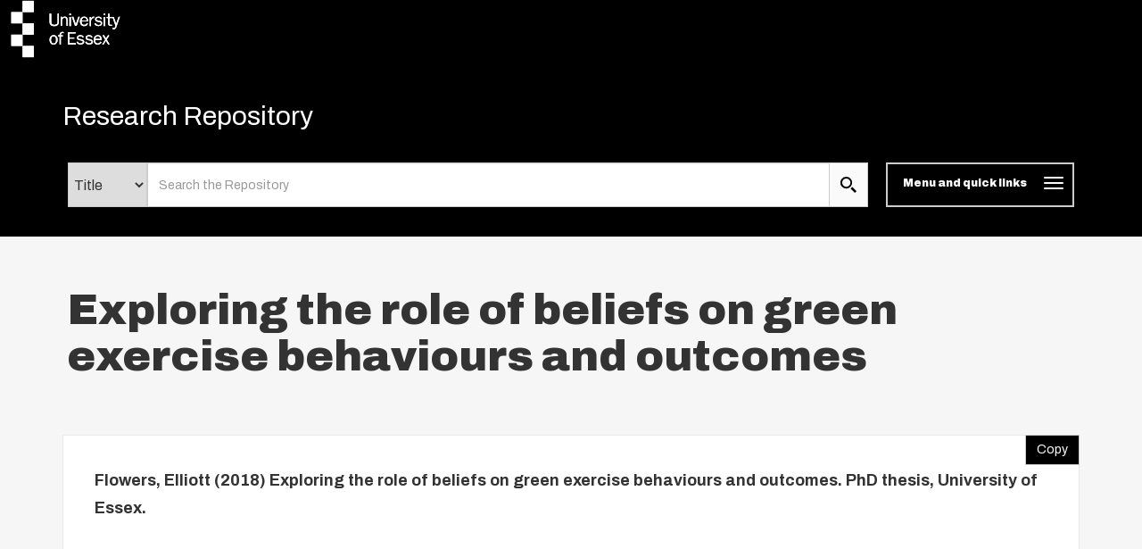

--- FILE ---
content_type: text/html; charset=utf-8
request_url: https://repository.essex.ac.uk/22992/
body_size: 14537
content:
<!DOCTYPE html PUBLIC "-//W3C//DTD XHTML 1.0 Transitional//EN" "http://www.w3.org/TR/xhtml1/DTD/xhtml1-transitional.dtd">
<html xmlns="http://www.w3.org/1999/xhtml" lang="en" class="default">
	<head>
		<meta http-equiv="X-UA-Compatible" content="IE=edge" />
		<title>
			 Exploring the role of beliefs on green exercise behaviours and outcomes 
			-
			Research Repository
		</title>
		<link rel="icon" href="/favicon.ico" type="image/x-icon" />
		<link rel="shortcut icon" href="/favicon.ico" type="image/x-icon" />
                
                <script src="//ajax.googleapis.com/ajax/libs/jquery/3.6.0/jquery.min.js">// <!-- No script --></script>
       <!--<script src="//ajax.googleapis.com/ajax/libs/jquery/2.1.3/jquery.min.js" />-->
	
 
		<meta name="eprints.eprintid" content="22992" />
<meta name="eprints.rev_number" content="15" />
<meta name="eprints.eprint_status" content="archive" />
<meta name="eprints.userid" content="4336" />
<meta name="eprints.dir" content="disk0/00/02/29/92" />
<meta name="eprints.datestamp" content="2018-09-12 10:53:18" />
<meta name="eprints.lastmod" content="2020-09-12 01:00:02" />
<meta name="eprints.status_changed" content="2018-09-12 10:53:18" />
<meta name="eprints.type" content="thesis" />
<meta name="eprints.metadata_visibility" content="show" />
<meta name="eprints.contact_email" content="elliott.flowers@gmail.com" />
<meta name="eprints.creators_name" content="Flowers, Elliott" />
<meta name="eprints.creators_id" content="eflowe" />
<meta name="eprints.title" content="Exploring the role of beliefs on green exercise behaviours and outcomes" />
<meta name="eprints.ispublished" content="unpub" />
<meta name="eprints.subjects" content="GV" />
<meta name="eprints.subjects" content="RC1200" />
<meta name="eprints.divisions" content="dep_sres" />
<meta name="eprints.full_text_status" content="public" />
<meta name="eprints.abstract" content="Undertaking physical activity in the presence of a natural environment (termed green exercise) is good for health and wellbeing.  Nevertheless, we need to understand more about what motivates people to perform green exercise.  The literature suggests that beliefs may play a role in physical activity behaviours and outcomes.  To expand on this, the aim of this thesis was to explore the role of beliefs on green exercise behaviours and outcomes.  Specifically, the following research questions guided the experimental chapters: Do beliefs predict visiting local green space?  Can beliefs be modified to encourage more green exercise, and improve outcomes? 
Chapter 2 found that subjective measures were stronger predictors of green exercise than quantity of local green space, showing initial support for subjective measures playing a role in green exercise behaviours.  To explore this further, questionnaires to assess beliefs were developed (Chapter 3) and tested (Chapter 4).  This was important because previous research has not explored what people think about green exercise.  The evidence showed that beliefs about green exercise appear to predict intentions to perform green exercise and visit frequency to local green space.
Chapter 5 used indoor vs outdoor methodology to assess the impact of a promotional video (attitude modification intervention) on the psychological outcomes of green exercise.  This was important because assessment and/or modification of attitudes in a green exercise environment had not been previously examined.  Chapter 6 used a promotional video in a four-week green exercise intervention.  Overall, the evidence was mixed, however, there was some indication of expectancy effects.
Regular green exercise can help with health and well-being.  Evidence provided in this thesis highlights the importance of subjective measures (such as perceptions, beliefs, and intentions) on green exercise behaviours and acute psychological benefits." />
<meta name="eprints.date" content="2018-09" />
<meta name="eprints.date_type" content="completed" />
<meta name="eprints.pages" content="247" />
<meta name="eprints.institution" content="University of Essex" />
<meta name="eprints.department" content="School of Sport, Rehabilitation and Exercise Sciences" />
<meta name="eprints.thesis_type" content="phd" />
<meta name="eprints.supervisors" content="Gladwell, Valerie F" />
<meta name="eprints.supervisors" content="Freeman, Paul" />
<meta name="eprints.dates_date" content="2018-09" />
<meta name="eprints.dates_date_type" content="completed" />
<meta name="eprints.citation" content="  Flowers, Elliott  (2018) Exploring the role of beliefs on green exercise behaviours and outcomes.  PhD thesis, University of Essex.    " />
<meta name="eprints.document_url" content="https://repository.essex.ac.uk/22992/1/PhD%20Thesis_Elliott%20Flowers.pdf" />
<link rel="schema.DC" href="http://purl.org/DC/elements/1.0/" />
<meta name="DC.relation" content="https://repository.essex.ac.uk/22992/" />
<meta name="DC.title" content="Exploring the role of beliefs on green exercise behaviours and outcomes" />
<meta name="DC.creator" content="Flowers, Elliott" />
<meta name="DC.subject" content="GV Recreation Leisure" />
<meta name="DC.subject" content="RC1200 Sports Medicine" />
<meta name="DC.description" content="Undertaking physical activity in the presence of a natural environment (termed green exercise) is good for health and wellbeing.  Nevertheless, we need to understand more about what motivates people to perform green exercise.  The literature suggests that beliefs may play a role in physical activity behaviours and outcomes.  To expand on this, the aim of this thesis was to explore the role of beliefs on green exercise behaviours and outcomes.  Specifically, the following research questions guided the experimental chapters: Do beliefs predict visiting local green space?  Can beliefs be modified to encourage more green exercise, and improve outcomes? 
Chapter 2 found that subjective measures were stronger predictors of green exercise than quantity of local green space, showing initial support for subjective measures playing a role in green exercise behaviours.  To explore this further, questionnaires to assess beliefs were developed (Chapter 3) and tested (Chapter 4).  This was important because previous research has not explored what people think about green exercise.  The evidence showed that beliefs about green exercise appear to predict intentions to perform green exercise and visit frequency to local green space.
Chapter 5 used indoor vs outdoor methodology to assess the impact of a promotional video (attitude modification intervention) on the psychological outcomes of green exercise.  This was important because assessment and/or modification of attitudes in a green exercise environment had not been previously examined.  Chapter 6 used a promotional video in a four-week green exercise intervention.  Overall, the evidence was mixed, however, there was some indication of expectancy effects.
Regular green exercise can help with health and well-being.  Evidence provided in this thesis highlights the importance of subjective measures (such as perceptions, beliefs, and intentions) on green exercise behaviours and acute psychological benefits." />
<meta name="DC.date" content="2018-09" />
<meta name="DC.type" content="Thesis" />
<meta name="DC.type" content="NonPeerReviewed" />
<meta name="DC.format" content="text" />
<meta name="DC.language" content="en" />
<meta name="DC.identifier" content="https://repository.essex.ac.uk/22992/1/PhD%20Thesis_Elliott%20Flowers.pdf" />
<meta name="DC.identifier" content="  Flowers, Elliott  (2018) Exploring the role of beliefs on green exercise behaviours and outcomes.  PhD thesis, University of Essex.    " />
<link rel="alternate" href="https://repository.essex.ac.uk/cgi/export/eprint/22992/RIS/rrepo-eprint-22992.ris" type="text/plain" title="Reference Manager" />
<link rel="alternate" href="https://repository.essex.ac.uk/cgi/export/eprint/22992/ContextObject/rrepo-eprint-22992.xml" type="text/xml; charset=utf-8" title="OpenURL ContextObject" />
<link rel="alternate" href="https://repository.essex.ac.uk/cgi/export/eprint/22992/BibTeX/rrepo-eprint-22992.bib" type="text/plain" title="BibTeX" />
<link rel="alternate" href="https://repository.essex.ac.uk/cgi/export/eprint/22992/MODS/rrepo-eprint-22992.xml" type="text/xml; charset=utf-8" title="MODS" />
<link rel="alternate" href="https://repository.essex.ac.uk/cgi/export/eprint/22992/RDFXML/rrepo-eprint-22992.rdf" type="application/rdf+xml" title="RDF+XML" />
<link rel="alternate" href="https://repository.essex.ac.uk/cgi/export/eprint/22992/DC/rrepo-eprint-22992.txt" type="text/plain; charset=utf-8" title="Dublin Core" />
<link rel="alternate" href="https://repository.essex.ac.uk/cgi/export/eprint/22992/Refer/rrepo-eprint-22992.refer" type="text/plain" title="Refer" />
<link rel="alternate" href="https://repository.essex.ac.uk/cgi/export/eprint/22992/DIDL/rrepo-eprint-22992.xml" type="text/xml; charset=utf-8" title="MPEG-21 DIDL" />
<link rel="alternate" href="https://repository.essex.ac.uk/cgi/export/eprint/22992/Text/rrepo-eprint-22992.txt" type="text/plain; charset=utf-8" title="ASCII Citation" />
<link rel="alternate" href="https://repository.essex.ac.uk/cgi/export/eprint/22992/EndNote/rrepo-eprint-22992.enw" type="text/plain; charset=utf-8" title="EndNote" />
<link rel="alternate" href="https://repository.essex.ac.uk/cgi/export/eprint/22992/HTML/rrepo-eprint-22992.html" type="text/html; charset=utf-8" title="HTML Citation" />
<link rel="alternate" href="https://repository.essex.ac.uk/cgi/export/eprint/22992/RDFNT/rrepo-eprint-22992.nt" type="text/plain" title="RDF+N-Triples" />
<link rel="alternate" href="https://repository.essex.ac.uk/cgi/export/eprint/22992/COinS/rrepo-eprint-22992.txt" type="text/plain; charset=utf-8" title="OpenURL ContextObject in Span" />
<link rel="alternate" href="https://repository.essex.ac.uk/cgi/export/eprint/22992/CSV/rrepo-eprint-22992.csv" type="text/csv; charset=utf-8" title="Multiline CSV" />
<link rel="alternate" href="https://repository.essex.ac.uk/cgi/export/eprint/22992/JSON/rrepo-eprint-22992.js" type="application/json; charset=utf-8" title="JSON" />
<link rel="alternate" href="https://repository.essex.ac.uk/cgi/export/eprint/22992/RDFN3/rrepo-eprint-22992.n3" type="text/n3" title="RDF+N3" />
<link rel="alternate" href="https://repository.essex.ac.uk/cgi/export/eprint/22992/Simple/rrepo-eprint-22992.txt" type="text/plain; charset=utf-8" title="Simple Metadata" />
<link rel="alternate" href="https://repository.essex.ac.uk/cgi/export/eprint/22992/Atom/rrepo-eprint-22992.xml" type="application/atom+xml;charset=utf-8" title="Atom" />
<link rel="alternate" href="https://repository.essex.ac.uk/cgi/export/eprint/22992/DataCiteXML/rrepo-eprint-22992.xml" type="application/xml; charset=utf-8" title="Data Cite XML" />
<link rel="alternate" href="https://repository.essex.ac.uk/cgi/export/eprint/22992/XML/rrepo-eprint-22992.xml" type="application/vnd.eprints.data+xml; charset=utf-8" title="EP3 XML" />
<link rel="alternate" href="https://repository.essex.ac.uk/cgi/export/eprint/22992/METS/rrepo-eprint-22992.xml" type="text/xml; charset=utf-8" title="METS" />
<link rel="Top" href="https://repository.essex.ac.uk/" />
    <link rel="Sword" href="https://repository.essex.ac.uk/sword-app/servicedocument" />
    <link rel="SwordDeposit" href="https://repository.essex.ac.uk/id/contents" />
    <link rel="Search" type="text/html" href="http://repository.essex.ac.uk/cgi/search" />
    <link rel="Search" type="application/opensearchdescription+xml" href="http://repository.essex.ac.uk/cgi/opensearchdescription" title="Research Repository" />
    <script type="text/javascript" src="https://www.gstatic.com/charts/loader.js"><!--padder--></script><script type="text/javascript">
// <![CDATA[
google.load("visualization", "48", {packages:["corechart", "geochart"]});
// ]]></script><script type="text/javascript">
// <![CDATA[
var eprints_http_root = "https:\/\/repository.essex.ac.uk";
var eprints_http_cgiroot = "https:\/\/repository.essex.ac.uk\/cgi";
var eprints_oai_archive_id = "repository.essex.ac.uk";
var eprints_logged_in = false;
// ]]></script>
    <style type="text/css">.ep_logged_in { display: none }</style>
    <link rel="stylesheet" type="text/css" href="/style/auto-3.3.16.css?ug-2022-q2" />
    <script type="text/javascript" src="/javascript/auto-3.3.16.js"><!--padder--></script>
    <!--[if lte IE 6]>
        <link rel="stylesheet" type="text/css" href="/style/ie6.css" />
   <![endif]-->
    <meta name="Generator" content="EPrints 3.3.16" />
    <meta http-equiv="Content-Type" content="text/html; charset=UTF-8" />
    <meta http-equiv="Content-Language" content="en" />
    
	
		<meta name="theme-color" content="#fff" />
			
		
		<!-- Boostrap -->
		<meta name="viewport" content="width=device-width, initial-scale=1,maximum-scale=1, user-scalable=no" />
		<!-- bootstrap_import -->
		
		<!--<link rel="stylesheet" href="//maxcdn.bootstrapcdn.com/bootstrap/3.3.2/css/bootstrap.min.css" />-->
		<link rel="stylesheet" href="/bootstrap_assets/Styles/bootstrap-3.4.1.css" />
		<!--<script src="//maxcdn.bootstrapcdn.com/bootstrap/3.3.2/js/bootstrap.min.js"></script>-->
		<script src="//maxcdn.bootstrapcdn.com/bootstrap/3.4.1/js/bootstrap.min.js">// <!-- No script --></script>
	
		<!-- /bootstrap_import -->

		<!-- Addition CSS to make bootstrap fit eprints -->
		<link rel="stylesheet" href="/bootstrap_assets/Styles/main.css" />
		<link rel="stylesheet" href="/bootstrap_assets/Styles/bs_overrides.css" />
		<link rel="stylesheet" href="/bootstrap_assets/Styles/ep_overrides.css" />

		<!-- jQuery-observe (https://github.com/kapetan/jquery-observe). Solution for DOM changes that create buttons -->
		<script src="https://cdn.rawgit.com/kapetan/jquery-observe/master/jquery-observe.js">// <!-- No script --></script>
		
		 <!-- Expander -->
		<script src="/bootstrap_assets/Scripts/jquery.expander.min.js">// <!-- No script --></script>
	
                
	
                
        
		<!--  This is where the bootstrap theme for customisation goes -->
		<!--link rel="stylesheet" href="{$config{rel_path}}/bootstrap_assets/Styles/BS_theme/default-bootstrap-theme.css" /-->
		<style type="text/css">
			
/* some CSS for branding header could go here, though the main CSS files would make more sense */
	
		</style>
	
	</head>
	<body>
                
	     <svg style="position:absolute;width:0;height:0;visibility:hidden">
		     <defs>
			     <symbol viewBox="0 0 128 128" id="icon-expand"> 
				     <title>Expand icon</title>
				     <path d="M110,18v92H18V18H110 M128,0H0v128h128V0L128,0z M93,57H71V35H57v22H35v14h22v22h14V71h22V57z"></path> 
			     </symbol>
			     <symbol viewBox="0 0 128 128" id="icon-contract"> 
				     <path d="M110,18v92H18V18H110 M128,0H0v128h128V0L128,0z M93,57H35v14h58V57z"></path> 
			     </symbol>
			     <symbol viewBox="0 0 128 128" id="icon-search">
				     <title>Search icon</title>
				     <g id="icon-search_Layer_2" data-name="Layer 2">
			             <g id="icon-search_Layer_1-2" data-name="Layer 1">
			             <path d="M46.6,14.14A32.82,32.82,0,1,1,14,47,32.73,32.73,0,0,1,46.6,14.14M46.6,0A47,47,0,1,0,93.2,47,46.78,46.78,0,0,0,46.6,0Z">
		                     </path>
				     <polygon points="115.25 128 81.12 93.61 93.88 80.76 128 115.15 115.25 128"></polygon>
	                            </g>
		                    </g>
			    </symbol>
	                    <symbol viewBox="0 0 102 119" id="icon-file">
                                    <title>File icon</title>
                                    <g id="icon-file_Layer_2" stroke="none" stroke-width="1" fill="none" fill-rule="evenodd">
                                    <g id="icon-file_Layer_2" transform="translate(-139.000000, -2060.000000)" fill="#333333" fill-rule="nonzero">
                                    <path d="M190,2094 L156,2094 L156,2086 L190,2086 L190,2094 Z M156,2119 L216,2119 L216,2111 L156,2111 L156,2119 Z M156,2137 L216,2137 L216,2128 L156,2128 L156,2137 Z M156,2154 L216,2154 L216,2145 L156,2145 L156,2154 Z M241,2089.75 L241,2170.5 C241,2175.175 237.175,2179 232.5,2179 L147.5,2179 C142.825,2179 139,2175.175 139,2170.5 L139,2068.5 C139,2063.825 142.825,2060 147.5,2060 L211.25,2060 L241,2089.75 Z M233,2094.5 L207.5,2069 L148,2069 L148,2171 L233,2171 L233,2094.5 Z" id="Shape"></path>
                                    </g>
                                    </g>
                           </symbol>
                           <symbol viewBox="0 0 68 81" id="icon-download">
                               <title>file Download</title>
                               <defs>
                                   <path d="M90.25,42.75 L71.25,42.75 L71.25,14.25 L42.75,14.25 L42.75,42.75 L23.75,42.75 L57,76 L90.25,42.75 L90.25,42.75 Z M23.75,85.5 L23.75,95 L90.25,95 L90.25,85.5 L23.75,85.5 L23.75,85.5 Z" id="path-1"></path>
                                   <rect id="path-3" x="0" y="0" width="237.5" height="237.5"></rect>
                               </defs>
                               <g id="Welcome" stroke="none" stroke-width="1" fill="none" fill-rule="evenodd">
                                   <g id="Desktop-HD-Copy-6" transform="translate(-632.000000, -2247.000000)">
                                       <g id="ic_file_download" transform="translate(609.000000, 2233.000000)">
                                           <mask id="mask-2" fill="white">
                                               <use href="#path-1"></use>
                                           </mask>
                                           <g id="Mask"></g>
                                           <g id="Group" mask="url(#mask-2)">
                                               <g transform="translate(-61.750000, -61.750000)" id="🎨-Color">
                                                   <mask id="mask-4" fill="white">
                                                       <use href="#path-3"></use>
                                                   </mask>
                                                   <use id="Black" fill="#000000" href="#path-3"></use>
                                               </g>
                                           </g>
                                       </g>
                                   </g>
                               </g>
                           </symbol>
                        <symbol viewBox="0 0 500 500" id="icon-envelope-square"> 
                            <g> 
                                <path d="M250,288.7L482.9,22c-1.2-0.4-2.4-1.1-3.7-1.1H20.8c-1.2,0-2.4,0.7-3.7,1.1L250,288.7z"></path> 
                                <path d="M500,49.6c0-3-0.6-5.8-1.2-8.5L333.6,230.1L499,457.6c0.4-2.3,1-4.5,1-7V49.6z"></path> 
                                <path d="M1.3,40.9C0.7,43.7,0,46.4,0,49.5v401.1c0,2.5,0.6,4.7,1.1,7l165.4-227.4L1.3,40.9z"></path> 
                                <path d="M317.6,248.6l-60.9,69.7c-1.9,2.2-4.3,3.3-6.7,3.3s-4.7-1.1-6.6-3.3l-60.9-69.6L15.8,477.8c1.7,0.7,3.3,1.4,5,1.4h458.3   c1.8,0,3.5-0.8,5.1-1.4L317.6,248.6z"></path> 
                            </g> 
                       </symbol>
			  <symbol viewBox="0 0 567.1 567.1" id="icon-social-facebook"> 
                              <path d="M535.4.5H31.7C14.4.5.5 14.5.5 31.7v503.6c0 17.3 14 31.2 31.2 31.2h271.1V347.4H229V262h73.8v-63c0-73.1 44.7-112.9 109.9-112.9 31.2 0 58.1 2.3 65.9 3.4v76.4h-45.2c-35.5 0-42.3 16.9-42.3 41.6V262h84.6l-11 85.4h-73.6v219.3h144.3c17.3 0 31.2-14 31.2-31.2V31.7c0-17.2-14-31.2-31.2-31.2z" stroke="#231f20" stroke-miterlimit="10">
                              </path> 
                         </symbol>
                        <symbol viewBox="0 0 566.4 565.43" id="icon-social-linkedin">
                            <g id="icon-social-linkedin_Layer_2" data-name="Layer 2">
                                <g id="icon-social-linkedin_Layer_1-2" data-name="Layer 1">
                                    <path d="M9.32,187.76h117.5V565.43H9.32ZM68.1,0A68.06,68.06,0,1,1,0,68,68.07,68.07,0,0,1,68.1,0"></path>
                                    <path d="M200.48,187.76H313v51.6h1.61c15.65-29.7,54-61,111.06-61,118.77,0,140.73,78.2,140.73,179.92V565.43H449.13V381.78c0-43.79-.86-100.15-61-100.15-61.08,0-70.4,47.7-70.4,97V565.43H200.48Z"></path>
                                </g>
                            </g>
                        </symbol>
                        <symbol viewBox="0 0 568.1 461.94" id="icon-social-twitter">
                            <g id="icon-social-twitter_Layer_2" data-name="Layer 2">
                                <g id="icon-social-twitter_Layer_1-2" data-name="Layer 1">
                                    <path d="M178.45,461.94c214.37,0,331.68-177.77,331.68-331.68,0-5,0-10-.23-15a237.49,237.49,0,0,0,58.2-60.47A236.26,236.26,0,0,1,501,73.2,117.28,117.28,0,0,0,552.41,8.64,231.88,231.88,0,0,1,478.3,36.83a116.6,116.6,0,0,0-201.64,79.79,128.84,128.84,0,0,0,3,26.6C182.77,138.44,96.84,91.84,39.33,21.37A117,117,0,0,0,75.47,177.09a117.91,117.91,0,0,1-52.74-14.55v1.59a116.82,116.82,0,0,0,93.43,114.35,117.25,117.25,0,0,1-52.51,2,116.57,116.57,0,0,0,108.89,80.93,233.8,233.8,0,0,1-144.81,50A224.33,224.33,0,0,1,0,409.88a331.59,331.59,0,0,0,178.45,52.06">
                                    </path>
                                </g>
                            </g>
                        </symbol>
                        <symbol viewBox="0 0 568.1 461.94" id="icon-social-twitter">
                            <g id="icon-social-twitter_Layer_2" data-name="Layer 2">
                                <g id="icon-social-twitter_Layer_1-2" data-name="Layer 1">
                                    <path d="M178.45,461.94c214.37,0,331.68-177.77,331.68-331.68,0-5,0-10-.23-15a237.49,237.49,0,0,0,58.2-60.47A236.26,236.26,0,0,1,501,73.2,117.28,117.28,0,0,0,552.41,8.64,231.88,231.88,0,0,1,478.3,36.83a116.6,116.6,0,0,0-201.64,79.79,128.84,128.84,0,0,0,3,26.6C182.77,138.44,96.84,91.84,39.33,21.37A117,117,0,0,0,75.47,177.09a117.91,117.91,0,0,1-52.74-14.55v1.59a116.82,116.82,0,0,0,93.43,114.35,117.25,117.25,0,0,1-52.51,2,116.57,116.57,0,0,0,108.89,80.93,233.8,233.8,0,0,1-144.81,50A224.33,224.33,0,0,1,0,409.88a331.59,331.59,0,0,0,178.45,52.06">
                                    </path>
                                </g>
                            </g>
                        </symbol>
		     </defs>
	     </svg>

     
		<script>
                        jQuery('body').append('<div id="blocker"></div>');
                </script>
		

<!-- -->
		<header>
			<div id="branding_header">
	 		 
<!-- bootstrap/branding_header -->
		<div class="container-fluid logo">
		
	   <a href="https://www.essex.ac.uk" class="main-nav__logo"><svg role="img" aria-label="University of Essex Logo" width="150" version="1.1" x="0px" y="0px" viewBox="0 0 178 75" enable-background="new 0 0 178 75" space="preserve" class="main-nav__svg" height="65">
			   <title id="UniversityofEssexLogoTitle">University of Essex logo</title>
			   <rect x="30" width="15" height="15"></rect> <rect x="15" y="15" width="15" height="15"></rect> <rect x="30" y="30" width="15" height="15"></rect> <rect x="15" y="45" width="15" height="15"></rect> <rect x="30" y="60" width="15" height="15"></rect> <path d="M86.1,21c-1.7,0-3,1-3.7,2.5h0v-2.2h-1.7v12.1h1.8v-6.3c0-1.2,0.2-2.3,0.9-3.3c0.6-0.8,1.5-1.2,2.5-1.2      c0.8,0,1.7,0.4,2.1,1.1c0.4,0.6,0.3,1.5,0.3,2.2v7.5h1.8v-6.7c0-1.2,0-2.8-0.6-3.8C88.8,21.7,87.6,21,86.1,21z M94.2,33.4V21.4      h-1.8v12.1H94.2z M94.3,17.1h-2v2.1h2V17.1z M121.1,27.3c0-1,0.1-1.7,0.6-2.6c0.7-1.2,1.7-1.9,3.1-1.9h0.4v-1.8l-0.7,0      c-1.9,0-3,1.5-3.5,3.2h0v-2.8h-1.7v12.1h1.8V27.3z M131,32.1c-1.4,0-3.4-0.6-3.6-2.3l-1.8,0.4c0.6,2.5,2.9,3.4,5.3,3.4      c2.3,0,5-1,5-3.7c0-1.1-0.5-2.1-1.4-2.7c-0.7-0.5-1.6-0.7-2.5-0.8l-1.7-0.3c-1.1-0.2-2.1-0.5-2.1-1.8c0-1.3,1.5-1.8,2.6-1.8      c1.4,0,2.6,0.6,3.1,1.9l1.7-0.4c-0.6-2.2-2.6-3-4.7-3c-2.2,0-4.5,1-4.5,3.5c0,2.1,1.7,3,3.5,3.4l2,0.4c1,0.2,2.3,0.5,2.3,1.8      C133.9,31.7,132.3,32.1,131,32.1z M139.8,33.4V21.4h-1.8v12.1H139.8z M139.9,17.1h-2v2.1h2V17.1z M79.2,45.9h-2.1v1.5h2.1V58h1.8      V47.4h2.8v-1.5h-2.8c0-1.5,0-3,2-3c0.5,0,1,0.1,1.5,0.2l0.4-1.5l-1.7-0.2C80.4,41.2,79.1,43.4,79.2,45.9z M92.4,50.3h6.4v-1.6      h-6.4v-5.2h8.1v-1.8H90.3V58h10.5v-1.8h-8.4V50.3z M110.5,51.8c-0.7-0.5-1.6-0.7-2.5-0.8l-1.7-0.3c-1.1-0.2-2.1-0.5-2.1-1.8      c0-1.3,1.5-1.8,2.5-1.8c1.4,0,2.6,0.6,3.1,1.9l1.7-0.4c-0.6-2.2-2.6-3-4.7-3c-2.2,0-4.5,1-4.5,3.5c0,2.1,1.7,3,3.5,3.3l2,0.4      c1,0.2,2.3,0.5,2.3,1.8c0,1.5-1.6,2-2.9,2c-1.4,0-3.4-0.6-3.6-2.3l-1.8,0.4c0.6,2.5,2.9,3.4,5.3,3.4c2.3,0,5-1,5-3.7      C111.9,53.4,111.5,52.4,110.5,51.8z M122,51.8c-0.7-0.5-1.6-0.7-2.5-0.8l-1.7-0.3c-1.1-0.2-2.1-0.5-2.1-1.8c0-1.3,1.5-1.8,2.6-1.8      c1.4,0,2.6,0.6,3.1,1.9l1.7-0.4c-0.6-2.2-2.6-3-4.7-3c-2.2,0-4.5,1-4.5,3.5c0,2.1,1.7,3,3.5,3.3l2,0.4c1,0.2,2.3,0.5,2.3,1.8      c0,1.5-1.6,2-2.9,2c-1.4,0-3.4-0.6-3.6-2.3l-1.8,0.4c0.6,2.5,2.9,3.4,5.3,3.4c2.3,0,5-1,5-3.7C123.5,53.4,123,52.4,122,51.8z       M130.1,45.6c-3.6,0-5.6,3-5.6,6.4c0,3.4,1.9,6.3,5.5,6.3c2.3,0,4.4-1.3,5.1-3.5l-1.8-0.4c-0.5,1.4-1.7,2.3-3.2,2.3      c-1.3,0-2.5-0.7-3.1-1.8c-0.4-0.9-0.5-1.8-0.5-2.7h8.7C135.5,48.8,133.9,45.6,130.1,45.6z M126.7,50.7c0.1-1.9,1.4-3.7,3.4-3.7      c2.1,0,3.2,1.7,3.2,3.7H126.7z M117.1,30.1l-1.8-0.4c-0.5,1.4-1.7,2.3-3.2,2.3c-1.3,0-2.5-0.7-3.1-1.8c-0.4-0.9-0.5-1.8-0.5-2.7      h8.7c0.1-3.4-1.5-6.5-5.3-6.5c-3.6,0-5.6,3-5.6,6.4c0,3.4,1.9,6.3,5.5,6.3C114.3,33.7,116.4,32.4,117.1,30.1z M112.1,22.5      c2.1,0,3.2,1.7,3.2,3.7h-6.6C108.7,24.3,110,22.5,112.1,22.5z M71.4,45.6c-3.6,0-5.5,2.9-5.5,6.2c0,3.2,1.6,6.4,5.2,6.4      c3.6,0,5.6-3,5.6-6.3C76.7,48.7,74.9,45.6,71.4,45.6z M74,55c-0.6,1.1-1.5,1.7-2.8,1.7c-1.1,0-2.1-0.6-2.6-1.5      c-0.5-1-0.7-2.2-0.7-3.3c0-1,0.1-2.1,0.6-3c0.5-1,1.6-1.7,2.7-1.7c1,0,2,0.5,2.6,1.4c0.6,1,0.8,2.2,0.8,3.3      C74.6,52.9,74.5,54,74,55z M78.5,17.1h-2v10.3c0,1,0,2.3-0.7,3.2c-0.7,0.9-2.4,1.2-3.6,1.3c-1.2,0-2.6-0.3-3.3-1.3      c-0.7-0.9-0.7-2.2-0.7-3.2V17.1h-2.3v10.3c0,1.7,0.1,3.3,1.4,4.7c1.2,1.2,3.1,1.6,4.8,1.6h0c1.8,0,3.6-0.3,4.8-1.6      c1.3-1.3,1.4-3,1.4-4.7V17.1z M145.5,46L145.5,46l-1.9-0.1l0,0L141,50l-2.5-4.1h-2.2l3.6,5.8l-4,6.3l-0.1,0.1h1.9l0,0l3.1-4.9      l3,4.9h2.2l-4.1-6.7L145.5,46z M101.9,33.5l4.1-12.1l0-0.1h-1.8l0,0l-3.3,9.8l-3.3-9.8h-2.1l4.3,12.1L101.9,33.5z M157.8,21.3      L157.8,21.3l-3.3,9.1l-3.2-9l-5.7,0V17l-1.8,0.2v4.2h-2.1v1.5h2.1v6.7c0,2.4,0.8,3.9,3.4,3.9l1.8-0.1v-1.5l-1.4,0.1      c-1.5,0-1.9-0.7-1.9-2.1v-7h4.3l0,0l3.6,10.4l-0.1,0.4c-0.4,1.3-0.9,2.5-2.5,2.5c-0.4,0-0.8-0.1-1.2-0.2l-0.1,0v1.6l0,0      c0.4,0.1,0.9,0.2,1.4,0.2c1.1,0,1.7-0.1,2.5-0.9c0.7-0.7,0.9-1.4,1.2-2.3c0,0,4.7-13.2,4.7-13.2l0-0.1H157.8z" class="main-nav__svg-text hidden-xs"></path></svg></a>	
    
                </div>
	
			</div>
			<div class="clearfix"></div>
			<div id="eprints_header">
		        <nav class="navbar navbar-default" role="navigation">
<!-- subnav -->			
	 		
			<!--<nav class="navbar navbar-default" role="navigation">-->
                                <div class="container uoe_search-nav">
                                        <!-- Brand and toggle get grouped for better mobile display -->
                                        <div class="navbar-header">
							<!--<img alt="{phrase('archive_name')}" src="{$config{rel_path}}{$config{site_logo}}" style="height: 30px"/>-->
                                                        <div class="pull-left">
		                                           <div class="container-fluid logo">
		                                               
	   <a href="https://www.essex.ac.uk" class="main-nav__logo"><svg role="img" aria-label="University of Essex Logo" width="150" version="1.1" x="0px" y="0px" viewBox="0 0 178 75" enable-background="new 0 0 178 75" space="preserve" class="main-nav__svg" height="65">
			   <title id="UniversityofEssexLogoTitle">University of Essex logo</title>
			   <rect x="30" width="15" height="15"></rect> <rect x="15" y="15" width="15" height="15"></rect> <rect x="30" y="30" width="15" height="15"></rect> <rect x="15" y="45" width="15" height="15"></rect> <rect x="30" y="60" width="15" height="15"></rect> <path d="M86.1,21c-1.7,0-3,1-3.7,2.5h0v-2.2h-1.7v12.1h1.8v-6.3c0-1.2,0.2-2.3,0.9-3.3c0.6-0.8,1.5-1.2,2.5-1.2      c0.8,0,1.7,0.4,2.1,1.1c0.4,0.6,0.3,1.5,0.3,2.2v7.5h1.8v-6.7c0-1.2,0-2.8-0.6-3.8C88.8,21.7,87.6,21,86.1,21z M94.2,33.4V21.4      h-1.8v12.1H94.2z M94.3,17.1h-2v2.1h2V17.1z M121.1,27.3c0-1,0.1-1.7,0.6-2.6c0.7-1.2,1.7-1.9,3.1-1.9h0.4v-1.8l-0.7,0      c-1.9,0-3,1.5-3.5,3.2h0v-2.8h-1.7v12.1h1.8V27.3z M131,32.1c-1.4,0-3.4-0.6-3.6-2.3l-1.8,0.4c0.6,2.5,2.9,3.4,5.3,3.4      c2.3,0,5-1,5-3.7c0-1.1-0.5-2.1-1.4-2.7c-0.7-0.5-1.6-0.7-2.5-0.8l-1.7-0.3c-1.1-0.2-2.1-0.5-2.1-1.8c0-1.3,1.5-1.8,2.6-1.8      c1.4,0,2.6,0.6,3.1,1.9l1.7-0.4c-0.6-2.2-2.6-3-4.7-3c-2.2,0-4.5,1-4.5,3.5c0,2.1,1.7,3,3.5,3.4l2,0.4c1,0.2,2.3,0.5,2.3,1.8      C133.9,31.7,132.3,32.1,131,32.1z M139.8,33.4V21.4h-1.8v12.1H139.8z M139.9,17.1h-2v2.1h2V17.1z M79.2,45.9h-2.1v1.5h2.1V58h1.8      V47.4h2.8v-1.5h-2.8c0-1.5,0-3,2-3c0.5,0,1,0.1,1.5,0.2l0.4-1.5l-1.7-0.2C80.4,41.2,79.1,43.4,79.2,45.9z M92.4,50.3h6.4v-1.6      h-6.4v-5.2h8.1v-1.8H90.3V58h10.5v-1.8h-8.4V50.3z M110.5,51.8c-0.7-0.5-1.6-0.7-2.5-0.8l-1.7-0.3c-1.1-0.2-2.1-0.5-2.1-1.8      c0-1.3,1.5-1.8,2.5-1.8c1.4,0,2.6,0.6,3.1,1.9l1.7-0.4c-0.6-2.2-2.6-3-4.7-3c-2.2,0-4.5,1-4.5,3.5c0,2.1,1.7,3,3.5,3.3l2,0.4      c1,0.2,2.3,0.5,2.3,1.8c0,1.5-1.6,2-2.9,2c-1.4,0-3.4-0.6-3.6-2.3l-1.8,0.4c0.6,2.5,2.9,3.4,5.3,3.4c2.3,0,5-1,5-3.7      C111.9,53.4,111.5,52.4,110.5,51.8z M122,51.8c-0.7-0.5-1.6-0.7-2.5-0.8l-1.7-0.3c-1.1-0.2-2.1-0.5-2.1-1.8c0-1.3,1.5-1.8,2.6-1.8      c1.4,0,2.6,0.6,3.1,1.9l1.7-0.4c-0.6-2.2-2.6-3-4.7-3c-2.2,0-4.5,1-4.5,3.5c0,2.1,1.7,3,3.5,3.3l2,0.4c1,0.2,2.3,0.5,2.3,1.8      c0,1.5-1.6,2-2.9,2c-1.4,0-3.4-0.6-3.6-2.3l-1.8,0.4c0.6,2.5,2.9,3.4,5.3,3.4c2.3,0,5-1,5-3.7C123.5,53.4,123,52.4,122,51.8z       M130.1,45.6c-3.6,0-5.6,3-5.6,6.4c0,3.4,1.9,6.3,5.5,6.3c2.3,0,4.4-1.3,5.1-3.5l-1.8-0.4c-0.5,1.4-1.7,2.3-3.2,2.3      c-1.3,0-2.5-0.7-3.1-1.8c-0.4-0.9-0.5-1.8-0.5-2.7h8.7C135.5,48.8,133.9,45.6,130.1,45.6z M126.7,50.7c0.1-1.9,1.4-3.7,3.4-3.7      c2.1,0,3.2,1.7,3.2,3.7H126.7z M117.1,30.1l-1.8-0.4c-0.5,1.4-1.7,2.3-3.2,2.3c-1.3,0-2.5-0.7-3.1-1.8c-0.4-0.9-0.5-1.8-0.5-2.7      h8.7c0.1-3.4-1.5-6.5-5.3-6.5c-3.6,0-5.6,3-5.6,6.4c0,3.4,1.9,6.3,5.5,6.3C114.3,33.7,116.4,32.4,117.1,30.1z M112.1,22.5      c2.1,0,3.2,1.7,3.2,3.7h-6.6C108.7,24.3,110,22.5,112.1,22.5z M71.4,45.6c-3.6,0-5.5,2.9-5.5,6.2c0,3.2,1.6,6.4,5.2,6.4      c3.6,0,5.6-3,5.6-6.3C76.7,48.7,74.9,45.6,71.4,45.6z M74,55c-0.6,1.1-1.5,1.7-2.8,1.7c-1.1,0-2.1-0.6-2.6-1.5      c-0.5-1-0.7-2.2-0.7-3.3c0-1,0.1-2.1,0.6-3c0.5-1,1.6-1.7,2.7-1.7c1,0,2,0.5,2.6,1.4c0.6,1,0.8,2.2,0.8,3.3      C74.6,52.9,74.5,54,74,55z M78.5,17.1h-2v10.3c0,1,0,2.3-0.7,3.2c-0.7,0.9-2.4,1.2-3.6,1.3c-1.2,0-2.6-0.3-3.3-1.3      c-0.7-0.9-0.7-2.2-0.7-3.2V17.1h-2.3v10.3c0,1.7,0.1,3.3,1.4,4.7c1.2,1.2,3.1,1.6,4.8,1.6h0c1.8,0,3.6-0.3,4.8-1.6      c1.3-1.3,1.4-3,1.4-4.7V17.1z M145.5,46L145.5,46l-1.9-0.1l0,0L141,50l-2.5-4.1h-2.2l3.6,5.8l-4,6.3l-0.1,0.1h1.9l0,0l3.1-4.9      l3,4.9h2.2l-4.1-6.7L145.5,46z M101.9,33.5l4.1-12.1l0-0.1h-1.8l0,0l-3.3,9.8l-3.3-9.8h-2.1l4.3,12.1L101.9,33.5z M157.8,21.3      L157.8,21.3l-3.3,9.1l-3.2-9l-5.7,0V17l-1.8,0.2v4.2h-2.1v1.5h2.1v6.7c0,2.4,0.8,3.9,3.4,3.9l1.8-0.1v-1.5l-1.4,0.1      c-1.5,0-1.9-0.7-1.9-2.1v-7h4.3l0,0l3.6,10.4l-0.1,0.4c-0.4,1.3-0.9,2.5-2.5,2.5c-0.4,0-0.8-0.1-1.2-0.2l-0.1,0v1.6l0,0      c0.4,0.1,0.9,0.2,1.4,0.2c1.1,0,1.7-0.1,2.5-0.9c0.7-0.7,0.9-1.4,1.2-2.3c0,0,4.7-13.2,4.7-13.2l0-0.1H157.8z" class="main-nav__svg-text hidden-xs"></path></svg></a>	
    
                                                           </div>
                                                        </div>
			                       <div class="search-nav__heading--main">
                                                    <a href="https://repository.essex.ac.uk/" title="Research Repository" class="navbar-brand">
                                                        Research Repository
                                                        <!-- Include this if you want to display you repo name in the menu at the top <epc:phrase ref="archive_name"/> -->
                                                </a>
					        </div>
                                                <!-- "sr-only" screen reader only  
                                                <h1 class="sr-only"><epc:phrase ref="archive_name" />
                                                </h1>
						-->
	
						<ul class="nav navbar-form">
								<li>
								       <div class="search-nav-control-wrapper">
									       <div class="search-nav-control">
										       <div class="search-nav__heading search-nav__heading--copy hidden">
											     <a href="https://repository.essex.ac.uk/" title="Research Repository" class="navbar-brand">
												     Research Repository
											     </a>     
											</div>
											      
        <form id="smuc_top_searchbar" accept-charset="utf-8" method="get" action="/cgi/simply_advanced_search" aria-label="Publication advanced search">
                <div class="input-group hidden-xs">
                <select name="target_field" id="simply_advanced_searchbar_term_selection" aria-label="Select search field">
                    
                        <option value="title">
                            Title
                        </option>
                    
                        <option value="creators_name">
                            Creators
                        </option>
                    
                </select>
                <input type="search" class="form-control" id="navbar-search" name="value_for_simply_advanced_search" placeholder="Search the Repository" aria-label="search value" />
                <span class="input-group-btn">
                    <button id="btn-search" class="btn btn-default" value="Search" type="submit" name="simply_advanced_action_search" aria-label="search submit">
			    <svg class="search-nav__input-icon" width="18" height="18">
			        <use href="#icon-search">
		                </use>
		           </svg>
                  </button>
                </span>
      </div>
      </form>
     
											      <button id="menu-quick-links-btn" type="button" class="navbar-toggle btn-mq collapsed" data-toggle="collapse" data-target="#mainnav" aria-label="Toggle navigation">
											      <span class="label">Menu and quick links</span>
											      <!--<span class="sr-only">Toggle navigation</span>-->
											      <span style="display: inline-block; text-align:center" class="browse-icon"> 
												  <span class="icon-bar"></span>
												  <span class="icon-bar"></span>
												  <span class="icon-bar"></span>
											      </span>
											      </button>
									       </div>
							               </div>
								</li>
                                                </ul>
                                        </div>
                                        <!-- Collect the nav links, forms, and other content for toggling -->
					<!--outer nav-->

						
                                </div>
								<!-- </nav>-->

	
			        <div id="ep_menu_hidden" class="container">
			            <ul class="ep_tm_key_tools" id="ep_tm_menu_tools"><li><a href="https://repository.essex.ac.uk/cgi/users/home">Login [Admin or PGR students only]</a></li></ul>
			        </div>
	 		
		                    <div class="menu-dd">
                                        <div class="container collapse navbar-collapse collapse" id="mainnav">
						<div id="mainnav-inner" class="col-lg-12 col-md-12 col-sm-12 col-xs-12">
                                                <ul class="nav col-lg-4 col-md-4 col-sm-4">
							<li>
								<a href="http://repository.essex.ac.uk/cgi/latest_tool">
								Latest additions
								</a>
							</li>
							<li>
								<a href="http://repository.essex.ac.uk/cgi/search/simple">
								Simple search
							       </a>
							</li>
							<li>
							       <a href="http://repository.essex.ac.uk/cgi/search/advanced">
							       Advanced search
							       </a>
							</li>
                                                </ul>
                                                <ul class="nav col-lg-4 col-md-4 col-sm-4">
							<li>
								<a href="https://repository.essex.ac.uk/view/year/">
									Browse by 
									Year
								</a>
							</li>
							<li>
								<a href="https://repository.essex.ac.uk/view/subjects/">
									Browse by 
									Subject
								</a>
							</li>
							<li>
								<a href="https://repository.essex.ac.uk/view/divisions/">
									Browse by 
									Department
								</a>
							</li>
							<li>
								<a href="https://repository.essex.ac.uk/view/creators/">
									Browse by 
									Author
								</a>
							</li>
                                                </ul>
						<div id="key_tools" class="nav col-lg-4 col-md-4 col-sm-4">
                                                <ul class="nav">
							<!--inner nav-->
							<li>
						                <a href="https://repository.essex.ac.uk/open-access.html">
                                                                        Open access
                                                                </a>
                                                        </li>
							<li>
						                <a href="https://repository.essex.ac.uk/policies.html">
                                                                        Repository policies
                                                                </a>
                                                        </li>
							<!--move to template-->
                                                </ul>
					</div>
					</div> 
						<div class="visible-md visible-xs"><!-- this is only visable in the mobile view. It displays the menu (Manage Deposits, Admin, Review buffer, etc) as part of the main menu when in mobile view. try zooming in to see it. -->
                                                        <!--epc:pin ref="login_status" /-->
							<div id="login_status"></div>
                                                </div>
                                        </div>
                                    </div>
				
			</nav>	
			</div>
		</header>

<!-- -->
		<div id="main_page" class="">
			<main id="page" class="container">
                                <div class="col-lg-12 col-md-12 col-sm-12 col-xs-12">
					<div class="page-title-wrapper full-width light-bg">
					    <h1 class="container">
					    	

Exploring the role of beliefs on green exercise behaviours and outcomes


					    </h1>
				        </div>
					<div class="ep_summary_content"><div class="ep_summary_content_left"></div><div class="ep_summary_content_right"></div><div class="ep_summary_content_top"></div><div class="ep_summary_content_main">
    <div id="summary_citation" class="full-width light-bg summary-widget">
      <div class="tab-content container">
        <div id="citation_har" class="active tab-pane hidden">
          <p id="har_inner" class="well well-small">


    <span class="person_name">Flowers, Elliott</span>
  

(2018)

<em>Exploring the role of beliefs on green exercise behaviours and outcomes.</em>


    PhD thesis, University of Essex.
    
  



</p>
        </div>
        <div id="citation_van" class="tab-pane hidden">
          <p id="van_inner" class="well well-small">


    <span class="person_name">Flowers, Elliott</span>
  

(2018)

<em>Exploring the role of beliefs on green exercise behaviours and outcomes.</em>


    PhD thesis, University of Essex.
    
  



</p>
        </div>
        <div id="citation_apa" class="tab-pane active">
                      <p id="apa_inner" class="well well-small apa_inner_light">
		<span class="copy_tooltip">
		  <button class="btn btn-default btn-cite" href="#" onclick="copyText('ep_citation_default', 'citation_tooltip_default');" onmouseout="outFunc('citation_tooltip_default');">
			  <div class="tooltiptext" id="citation_tooltip_default" style="margin-left: -115px;">Copy to clipboard</div>Copy</button>
	        </span>
		        


    <span class="person_name">Flowers, Elliott</span>
  

(2018)

<em>Exploring the role of beliefs on green exercise behaviours and outcomes.</em>


    PhD thesis, University of Essex.
    
  




		          <input id="ep_citation_default" class="hidden_copy_text" value="  Flowers, Elliott  (2018) Exploring the role of beliefs on green exercise behaviours and outcomes.  PhD thesis, University of Essex.    " type="hidden" />
	              </p>
        </div>
      </div>
      <ul class="nav nav-tabs btn-group hidden">
        <li class="active"><button type="button" class="btn btn-default" data-toggle="tab" href="#citation_har">Harvard</button></li>
        <li><button type="button" class="btn btn-default" data-toggle="tab" href="#citation_van">Vancouver</button></li>
        <li><button type="button" class="btn btn-default" data-toggle="tab" href="#citation_apa">APA</button></li>
      </ul>
    </div>

<div class="row">
  <br />
  <br />
  <div id="summarypage_left" class="col-lg-8 col-md-8 col-sm-8 col-xs-12">
         
    <div id="summary_abstract" class="col-lg-12 col-md-12 col-sm-12 col-xs-12 summary-widget">
      <h2>Abstract</h2>
      <div class="expandable">
        <p>Undertaking physical activity in the presence of a natural environment (termed green exercise) is good for health and wellbeing.  Nevertheless, we need to understand more about what motivates people to perform green exercise.  The literature suggests that beliefs may play a role in physical activity behaviours and outcomes.  To expand on this, the aim of this thesis was to explore the role of beliefs on green exercise behaviours and outcomes.  Specifically, the following research questions guided the experimental chapters: Do beliefs predict visiting local green space?  Can beliefs be modified to encourage more green exercise, and improve outcomes? &#13;
Chapter 2 found that subjective measures were stronger predictors of green exercise than quantity of local green space, showing initial support for subjective measures playing a role in green exercise behaviours.  To explore this further, questionnaires to assess beliefs were developed (Chapter 3) and tested (Chapter 4).  This was important because previous research has not explored what people think about green exercise.  The evidence showed that beliefs about green exercise appear to predict intentions to perform green exercise and visit frequency to local green space.&#13;
Chapter 5 used indoor vs outdoor methodology to assess the impact of a promotional video (attitude modification intervention) on the psychological outcomes of green exercise.  This was important because assessment and/or modification of attitudes in a green exercise environment had not been previously examined.  Chapter 6 used a promotional video in a four-week green exercise intervention.  Overall, the evidence was mixed, however, there was some indication of expectancy effects.&#13;
Regular green exercise can help with health and well-being.  Evidence provided in this thesis highlights the importance of subjective measures (such as perceptions, beliefs, and intentions) on green exercise behaviours and acute psychological benefits.</p>
      </div>
    </div>
    <!--<script type="text/javascript">
            jQuery(document).ready(function() {
            jQuery('div.expandable').expander( { slicePoint: 1000, expandPrefix: '...', expandText: '<button type="button" class="btn btn-default btn-mq" id="abstract_readmore_button">Read More</button>', userCollapseText: '<button type="button" class="btn btn-docklands-prime" id="abstract_readmore_button">Read Less</button>' } );
            }); 
    </script>-->

    <div id="summary_metadata" class="col-lg-12 col-md-12 col-sm-12 col-xs-12 summary-widget">
         <div class="panel panel-default">
                <div class="panel-heading">
                  <h2 class="panel-title">
                    <a class="panel-toggler collapsed" data-toggle="collapse" data-parent="#metadata-accordion" href="#collapse_metadata" aria-expanded="false">	  
                    Item Metadata
			    <span class="pull-right">
			        <svg class="accordion-icon accordion-icon-medium" width="30" height="30">
				    <use href="#icon-expand"></use>
		                </svg>
			        <svg class="accordion-icon accordion-icon-medium hidden" width="30" height="30">
				    <use href="#icon-contract"></use>
		                </svg>
			    </span>
                   </a>
                 </h2>
	        </div>
		 <div id="collapse_metadata" class="panel-collapse collapse" aria-expanded="false" style="height: 0px;">
                  <div class="panel-body">
                      <table class="table" style="margin-bottom: 1em; margin-top: 1em;" cellpadding="3">
                           <tr class="main_meta_table_row">
                             <th align="right">Item Type:</th>
                             <td valign="top">
                               Thesis
                               
                               
                               (PhD)
                             </td>
                           </tr>
                        
                        
                          
                        
                          
                        
                          
                        
                          
                            <tr>
                              <th align="right">Subjects:</th>
                              <td valign="top"><a href="https://repository.essex.ac.uk/view/subjects/GV.html">G Geography. Anthropology. Recreation &gt; GV Recreation Leisure</a><br /><a href="https://repository.essex.ac.uk/view/subjects/RC1200.html">R Medicine &gt; RC Internal medicine &gt; RC1200 Sports Medicine</a></td>
                            </tr>
                          
                        
                          
                            <tr>
                              <th align="right">Divisions:</th>
                              <td valign="top"><a href="https://repository.essex.ac.uk/view/divisions/dep=5Fsres/">Faculty of Science and Health &gt; Sport, Rehabilitation and Exercise Sciences, School of</a></td>
                            </tr>
                          
                        
                          
                        
                          
                            <tr>
                              <th align="right">Depositing User:</th>
                              <td valign="top">

<span class="ep_name_citation"><span class="person_name">Elliott Flowers</span></span>

</td>
                            </tr>
                          
                        
                          
                            <tr>
                              <th align="right">Date Deposited:</th>
                              <td valign="top">12 Sep 2018 10:53</td>
                            </tr>
                          
                        
                          
                            <tr>
                              <th align="right">Last Modified:</th>
                              <td valign="top">12 Sep 2020 01:00</td>
                            </tr>
                          
                        
                            <tr>
                              <th align="right">URI:</th>
                              <td valign="top"><a href="http://repository.essex.ac.uk/id/eprint/22992">http://repository.essex.ac.uk/id/eprint/22992</a></td>
                            </tr>
                      </table>
                    </div>
                 </div>
              </div>
     </div>
    <script type="text/javascript">
//<![CDATA[
    jQuery(document).ready(function () {
	    jQuery('#summary_metadata > .panel-title > a.panel-toggler').click(function () {
            jQuery(this).find("svg.accordion-icon")
                .toggleClass('hidden');
            jQuery(this).parent().find(".btn-sm").toggle();
        });
		    });
//]]>
</script> 
  </div>

  <div id="summarypage_right" class="col-lg-4 col-md-4 col-sm-4 col-xs-12 container-fluid">
	  
    <script type="text/javascript" src="https://cdnjs.cloudflare.com/ajax/libs/mustache.js/0.8.1/mustache.min.js">// <!-- No script --></script>
    <div id="summary_share" class="col-lg-12 col-md-12 col-sm-12 col-xs-12 summary-widget ">
	<h2>Share and export</h2>
      <div class="social-buttons">
	      <a class="share_button share__button--facebook" href="https://www.facebook.com/sharer/sharer.php?u=https://repository.essex.ac.uk/22992">
            <svg width="16" height="16" class="icon">
            <title>Facebook</title>
            <use href="#icon-social-facebook"></use>
        </svg>
        </a>
        <a class="share_button share__button--twitter" href="https://twitter.com/share?url=https://repository.essex.ac.uk/22992">
            <svg width="16" height="16" class="icon">
            <title>Twitter</title>
            <use href="#icon-social-twitter"></use>
        </svg>
        </a>
	<a class="share_button share__button--linkedin" href="https://linkedin.com/shareArticle?mini=true&amp;url=https://repository.essex.ac.uk/22992&amp;title=Exploring the role of beliefs on green exercise behaviours and outcomes">
            <svg width="16" height="16" class="icon">
            <title>LinkedIn</title>
            <use href="#icon-social-linkedin"></use>
        </svg>
        </a>
	<a class="share_button share__button--mail" href="mailto:?subject=Interesting%20Essex%20Repository%20item%20-%20Exploring the role of beliefs on green exercise behaviours and outcomes&amp;body=https://repository.essex.ac.uk/22992">
            <svg width="16" height="16" class="icon">
            <title>Email</title>
            <use href="#icon-envelope-square"></use>
        </svg>
        </a>
      </div>

    
    </div>
    
      <div id="summary_export" class="col-lg-12 col-md-12 col-sm-12 col-xs-12 summary-widget container-fluid">
        <div class="row">
          <!-- enable if edit to eprints_render has been made: http://wiki.eprints.org/w/Export_bar_on_abstract_page -->
          <div class=""><form method="get" accept-charset="utf-8" action="/cgi/export_redirect"><input name="dataobj" id="dataobj" value="22992" type="hidden" /><div class="col-lg-8 col-md-8"><select name="format" class="form-control" aria-label="Select export data type"><option value="RIS">Reference Manager</option><option value="ContextObject">OpenURL ContextObject</option><option value="BibTeX">BibTeX</option><option value="MODS">MODS</option><option value="RDFXML">RDF+XML</option><option value="DC">Dublin Core</option><option value="Refer">Refer</option><option value="DIDL">MPEG-21 DIDL</option><option value="Text">ASCII Citation</option><option value="EndNote">EndNote</option><option value="HTML">HTML Citation</option><option value="RDFNT">RDF+N-Triples</option><option value="COinS">OpenURL ContextObject in Span</option><option value="CSV">Multiline CSV</option><option value="JSON">JSON</option><option value="RDFN3">RDF+N3</option><option value="Simple">Simple Metadata</option><option value="Atom">Atom</option><option value="DataCiteXML">Data Cite XML</option><option value="XML">EP3 XML</option><option value="METS">METS</option></select></div><div class="col-lg-4 col-md-4"><input type="submit" value="Export" class="form-control" /></div></form></div>
        </div>
      </div>



    
     
    

      
        <div id="summary_downloads" class="col-lg-12 col-md-12 col-sm-12 col-xs-12 summary-widget">
          <h2>Available files</h2>
          <div id="downloads-accordion" class="panel-group">
            
              <div class="panel panel-default">
                <div class="panel-heading">
                  <h3 class="panel-title">
                    <a class="panel-toggler" data-toggle="collapse" href="#collapse_52290">
<!--                      <epc:choose>
                        <epc:when test="$doc{content}">
                          <epc:print expr="$doc{content}"/>
                        </epc:when>
                        <epc:when test="$doc{formatdesc}">
                          <epc:print expr="$doc{formatdesc}"/>
                        </epc:when>
                       <epc:otherwise> -->
                          <!-- strip extension -->
<!--                          <epc:print expr="substr($doc{main},0,length($doc{main})-5)"/> -->
                          UNSPECIFIED
                          <!--epc:print expr="remove_extension($doc{main})"/-->
<!--                    </epc:otherwise>
                      </epc:choose> -->
		      <span class="pull-right">
			    <svg class="accordion-icon" width="18" height="18">
				<use href="#icon-expand">
				</use>
		            </svg>
		      </span>
                    </a>
                  </h3>
                </div>
                <div id="collapse_52290" class="panel-collapse collapse">
                  <div class="panel-body">
                    <div class="row">
                      <div class="col-lg-12 col-md-12">
                        
                          <p><strong>Filename:</strong> PhD Thesis_Elliott Flowers.pdf</p>
                        
			 
                        
                        
                        
                      </div>
                      <div class="col-lg-12 col-md-12">
                          
				  <a target="_blank" href="https://repository.essex.ac.uk/22992/1/PhD%20Thesis_Elliott%20Flowers.pdf" onclick="[error in script]" class="pull-right btn btn-default btn-dl text-center"><span>Download</span>
			  
                        </a>
		          
                      </div>
                    </div>
                  </div>
                </div>
              </div>
            
          </div>
        </div>
      

    

    <script type="text/javascript">
//<![CDATA[
	    jQuery(document).ready(function() {
            jQuery("#downloads-accordion").find('div.panel-collapse').first().addClass( "in" );
	    jQuery("#downloads-accordion").find('use').first().attr( 'href', "#icon-contract" );
	    jQuery('.panel-title > a.panel-toggler').click(function () {
            jQuery(this).find("svg > use").attr('href', function(index, attr){
                return attr == "#icon-expand" ? "#icon-contract" : "#icon-expand";

		    });
		   }); 	    

            });
//]]>

    </script>


    <!--  Excluded as depends on ALtmetics, DOI and IRstats2 -->
    <div id="summary_statistics" class="col-lg-12 col-md-12 col-sm-12 col-xs-12 summary-widget">
      <h2>Statistics</h2>
           
      <h3 class="stats-sub-title">Downloads</h3>
      <div id="irstats2_summary_page_counter">
	 <span id="irstats2_summary_page_counter_downloads"></span><span> downloads and <span id="irstats2_summary_page_short_views"></span>
			      page views since this item was published</span>
      <script type="text/javascript">
           document.observe("dom:loaded",function(){
		var irstats2_summary_page_eprintid = '22992';
                new EPJS_Stats_Counter ( { 'context': {
                        'range':'_ALL_',
                        'set_name': 'eprint',
                        'set_value': irstats2_summary_page_eprintid,
                        'datatype':'downloads'},
                        'options': {
                        'container_id': 'irstats2_summary_page_counter_downloads'
                        } } );
                new EPJS_Stats_Counter ( { 'context': {
                        'range':'_ALL_',
                        'set_name': 'eprint',
                        'set_value': irstats2_summary_page_eprintid,
                        'datatype':'views'},
                        'options': {
                        'container_id': 'irstats2_summary_page_short_views'
                        } } );
                });
       </script>
      </div>
      <div id="irstats2_summary_page_downloads" class="irstats2_graph"></div>
      <script type="text/javascript">
            document.observe("dom:loaded",function(){

		var irstats2_summary_page_eprintid = '22992';

		new EPJS_Stats_GoogleGraph ( { 'context': {
			'range':'_ALL_',
			'set_name': 'eprint',
			'set_value': irstats2_summary_page_eprintid,
			'datatype':'downloads' },
			'options': {
			'container_id': 'irstats2_summary_page_downloads', 'date_resolution':'month','graph_type':'column'
			} } );
		});

          
      </script>
      <p><a class="btn btn-primary btn-sm" href="/cgi/stats/report/eprint/22992">View detailed statistics</a></p>
    </div>

</div>
</div>
<br />
<div class="row">
  
      <div id="summary_buttons" class="col-lg-12 col-md-12 col-sm-12 col-xs-12 summary-widget">
          <div class="btn-group pull-left">
		<a class="btn btn-primary btn-sm" href="mailto:repository@essex.ac.uk?subject=I want to request a correction to  this record: Research Repository #22992">Request a correction to this record</a>
		<a class="btn btn-primary btn-sm" href="https://repository.essex.ac.uk/cgi/users/home?screen=EPrint%3A%3AView&amp;eprintid=22992">Edit item (Admin only)</a>
	  </div>
        <!-- exluded as its not very styleable  
	<epc:foreach expr="action_list('eprint_summary_page_actions',$item)" iterator="action">
            <epc:print expr="$action.action_button()" />
          </epc:foreach>
	-->
      </div>
    
</div>

</div><div class="ep_summary_content_bottom"></div><div class="ep_summary_content_after"></div></div>
                               </div>
			</main>
               </div>
<!-- -->
		<footer class="bs-footer">
			<!--<div class="container">
				<div class="ep_tm_eprints_logo">
					<a href="http://eprints.org/software/">
					<img alt="EPrints Logo" src="{$config{rel_path}}/images/eprintslogo.gif" />
					</a>
				</div>
				<epc:phrase ref="template:about_eprints" />
			</div>-->
			<div id="branding_footer">
			<div class="container">
	 	 	     
		<div class="uoe-footer ep_tm_footer ep_noprint row no-gutter">
			<div class="col-md-3 col-sm-6 col-xs-12">
			<h3>University of Essex Research Repository</h3>
				<!--<epc:phrase ref="template:about_uoe_repo"/>-->
			<ul class="list-unstyled">
			  <li>
				   <a href="https://repository.essex.ac.uk/about.html">
                                     About
			           </a>
                          </li>
			  <li>
	                           <a href="https://repository.essex.ac.uk/accessibility-statement.html">
                                     Accessibility
                                   </a>
                          </li>
			</ul>
			<br />
			<h3>Contact</h3>
			
<div class="">
Any correspondence concerning this specific repository should be sent to <a href="mailto:repository@essex.ac.uk">repository@essex.ac.uk</a>
</div>

			</div>
			<div class="col-md-3 col-sm-6 col-xs-12">
			<h3>Credits</h3>
			
<div class="list-group">The University of Essex Research Repository is powered by <em><a href="http://eprints.org/software/">EPrints 3</a></em> which is developed by the <a href="http://www.ecs.soton.ac.uk/">School of Electronics and Computer Science</a> at the University of Southampton. <a href="https://repository.essex.ac.uk/eprints/">More information and software credits</a>.</div>
			</div>
			<div class="col-md-3 col-sm-6 col-xs-12">
			<h3>OAI</h3>
			
<div class="">
The University of Essex Research Repository supports <a href="http://www.openarchives.org"><abbr title="Open Archives Protocol for Metadata Harvesting v2.0">OAI 2.0</abbr></a> with a base URL of <tt>https://repository.essex.ac.uk/cgi/oai2</tt>	
</div>

			</div>
			<div class="col-md-3 col-sm-6 col-xs-12 hidden-sm hidden-xs uoe-footer-bg-img">
			</div> 
		</div> 
			<div class="copyright"><span>© 2023 University of Essex. All rights reserved</span></div>

<!-- Space for corporate footer -->
	
			</div>
			</div>
		</footer>

                
        

				<!--<script src="{$config{rel_path}}/bootstrap_assets/Scripts/scroll.js" />-->
	
		<!-- Scripts to override some eprints defaults and allow the default bootstrap to style everything -->
		<script src="/bootstrap_assets/Scripts/buttons.js">// <!-- No script --></script>
		<script src="/bootstrap_assets/Scripts/menu.js">// <!-- No script --></script>
		<script src="/bootstrap_assets/Scripts/forms.js">// <!-- No script --></script>
		
		<!--script src="https://rawgit.com/UEL-LLS/eprints-jquery-scripts/master/ep_toolbox.js" /-->
		<script src="/bootstrap_assets/Scripts/workflow.js">// <!-- No script --></script>
		<script src="/bootstrap_assets/Scripts/workflow_icons.js">// <!-- No script --></script>
		
		<!-- script to make more things panels -->
		<script src="/bootstrap_assets/Scripts/ep_toolbox.js">// <!-- No script --></script>
		
		<!-- script to make the admin settings look better -->
		<script src="/bootstrap_assets/Scripts/admin_menus.js">// <!-- No script --></script>
		
		<!-- script to make the tabs above stuff look better -->
		<script src="/bootstrap_assets/Scripts/tabs.js">// <!-- No script --></script>


		<script src="/bootstrap_assets/Scripts/table-destroyer.js">// <!-- No script --></script>
		<script src="/bootstrap_assets/Scripts/ep_search_control.js">// <!-- No script --></script>
		<script src="/bootstrap_assets/Scripts/bazaar-styler.js">// <!-- No script --></script>
		<script src="/bootstrap_assets/Scripts/ep_warnings.js">// <!-- No script --></script>
		<script src="/bootstrap_assets/Scripts/adv_search.js">// <!-- No script --></script>
                

		<!-- important script to allow bootstrap.js to hide things, without Prototype getting upset and throwing a hissy fit. -->
		<!-- from https://gist.github.com/andyhausmann/56ae58af55b14ecd56df --> 
		<script>
		jQuery(document).ready( function() {
			var isBootstrapEvent = false;
			if (window.jQuery) {
				var all = jQuery('*');
				jQuery.each(['hide.bs.dropdown',
					'hide.bs.collapse',
					'hide.bs.modal',
					'hide.bs.tooltip',
					'hide.bs.popover'], function(index, eventName) {
					all.on(eventName, function( event ) {
						isBootstrapEvent = true;
					});
				});
			}
			var originalHide = Element.hide;
			Element.addMethods({
				hide: function(element) {
					if(isBootstrapEvent) {
						isBootstrapEvent = false;
						return element;
					}
					return originalHide(element);
				}
			});
		}); 
		</script>	
		<script>
			jQuery(document).ready(function() {
				jQuery('#blocker').remove();
			});
                </script>
	</body>
</html>